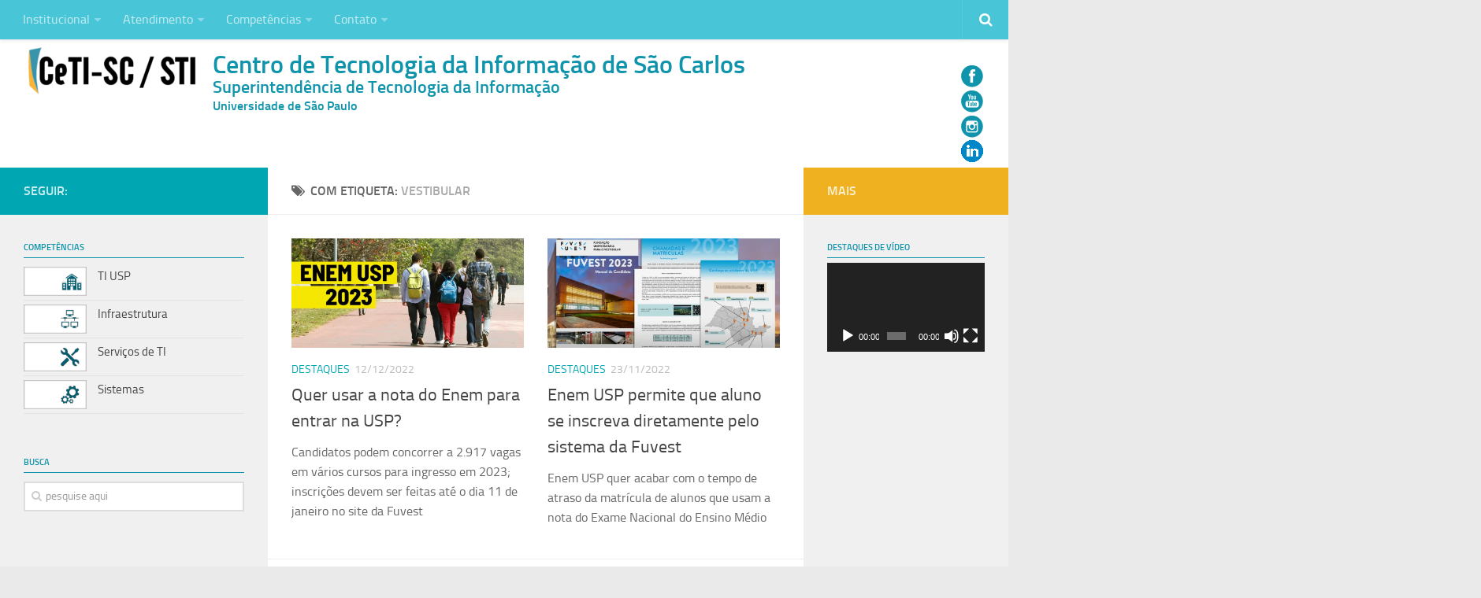

--- FILE ---
content_type: text/html; charset=UTF-8
request_url: http://cetisc.sti.usp.br/tag/vestibular/
body_size: 12297
content:
<!DOCTYPE html> 
<html class="no-js" lang="pt-BR">

<head>
	<meta charset="UTF-8">
	<meta name="viewport" content="width=device-width, initial-scale=1.0">
	<link rel="profile" href="http://gmpg.org/xfn/11">
	<link rel="pingback" href="http://cetisc.sti.usp.br/xmlrpc.php">
	
	<title>vestibular &#8211; Centro de Tecnologia da Informação de São Carlos</title>
<meta name='robots' content='max-image-preview:large' />
<script>document.documentElement.className = document.documentElement.className.replace("no-js","js");</script>
<link rel="alternate" type="application/rss+xml" title="Feed para Centro de Tecnologia da Informação de São Carlos &raquo;" href="http://cetisc.sti.usp.br/feed/" />
<link rel="alternate" type="application/rss+xml" title="Feed de comentários para Centro de Tecnologia da Informação de São Carlos &raquo;" href="http://cetisc.sti.usp.br/comments/feed/" />
<link rel="alternate" type="application/rss+xml" title="Feed de tag para Centro de Tecnologia da Informação de São Carlos &raquo; vestibular" href="http://cetisc.sti.usp.br/tag/vestibular/feed/" />
<style id='wp-img-auto-sizes-contain-inline-css' type='text/css'>
img:is([sizes=auto i],[sizes^="auto," i]){contain-intrinsic-size:3000px 1500px}
/*# sourceURL=wp-img-auto-sizes-contain-inline-css */
</style>
<style id='wp-emoji-styles-inline-css' type='text/css'>

	img.wp-smiley, img.emoji {
		display: inline !important;
		border: none !important;
		box-shadow: none !important;
		height: 1em !important;
		width: 1em !important;
		margin: 0 0.07em !important;
		vertical-align: -0.1em !important;
		background: none !important;
		padding: 0 !important;
	}
/*# sourceURL=wp-emoji-styles-inline-css */
</style>
<link rel='stylesheet' id='wp-block-library-css' href='http://cetisc.sti.usp.br/wp-includes/css/dist/block-library/style.min.css?ver=6.9' type='text/css' media='all' />
<style id='global-styles-inline-css' type='text/css'>
:root{--wp--preset--aspect-ratio--square: 1;--wp--preset--aspect-ratio--4-3: 4/3;--wp--preset--aspect-ratio--3-4: 3/4;--wp--preset--aspect-ratio--3-2: 3/2;--wp--preset--aspect-ratio--2-3: 2/3;--wp--preset--aspect-ratio--16-9: 16/9;--wp--preset--aspect-ratio--9-16: 9/16;--wp--preset--color--black: #000000;--wp--preset--color--cyan-bluish-gray: #abb8c3;--wp--preset--color--white: #ffffff;--wp--preset--color--pale-pink: #f78da7;--wp--preset--color--vivid-red: #cf2e2e;--wp--preset--color--luminous-vivid-orange: #ff6900;--wp--preset--color--luminous-vivid-amber: #fcb900;--wp--preset--color--light-green-cyan: #7bdcb5;--wp--preset--color--vivid-green-cyan: #00d084;--wp--preset--color--pale-cyan-blue: #8ed1fc;--wp--preset--color--vivid-cyan-blue: #0693e3;--wp--preset--color--vivid-purple: #9b51e0;--wp--preset--gradient--vivid-cyan-blue-to-vivid-purple: linear-gradient(135deg,rgb(6,147,227) 0%,rgb(155,81,224) 100%);--wp--preset--gradient--light-green-cyan-to-vivid-green-cyan: linear-gradient(135deg,rgb(122,220,180) 0%,rgb(0,208,130) 100%);--wp--preset--gradient--luminous-vivid-amber-to-luminous-vivid-orange: linear-gradient(135deg,rgb(252,185,0) 0%,rgb(255,105,0) 100%);--wp--preset--gradient--luminous-vivid-orange-to-vivid-red: linear-gradient(135deg,rgb(255,105,0) 0%,rgb(207,46,46) 100%);--wp--preset--gradient--very-light-gray-to-cyan-bluish-gray: linear-gradient(135deg,rgb(238,238,238) 0%,rgb(169,184,195) 100%);--wp--preset--gradient--cool-to-warm-spectrum: linear-gradient(135deg,rgb(74,234,220) 0%,rgb(151,120,209) 20%,rgb(207,42,186) 40%,rgb(238,44,130) 60%,rgb(251,105,98) 80%,rgb(254,248,76) 100%);--wp--preset--gradient--blush-light-purple: linear-gradient(135deg,rgb(255,206,236) 0%,rgb(152,150,240) 100%);--wp--preset--gradient--blush-bordeaux: linear-gradient(135deg,rgb(254,205,165) 0%,rgb(254,45,45) 50%,rgb(107,0,62) 100%);--wp--preset--gradient--luminous-dusk: linear-gradient(135deg,rgb(255,203,112) 0%,rgb(199,81,192) 50%,rgb(65,88,208) 100%);--wp--preset--gradient--pale-ocean: linear-gradient(135deg,rgb(255,245,203) 0%,rgb(182,227,212) 50%,rgb(51,167,181) 100%);--wp--preset--gradient--electric-grass: linear-gradient(135deg,rgb(202,248,128) 0%,rgb(113,206,126) 100%);--wp--preset--gradient--midnight: linear-gradient(135deg,rgb(2,3,129) 0%,rgb(40,116,252) 100%);--wp--preset--font-size--small: 13px;--wp--preset--font-size--medium: 20px;--wp--preset--font-size--large: 36px;--wp--preset--font-size--x-large: 42px;--wp--preset--spacing--20: 0.44rem;--wp--preset--spacing--30: 0.67rem;--wp--preset--spacing--40: 1rem;--wp--preset--spacing--50: 1.5rem;--wp--preset--spacing--60: 2.25rem;--wp--preset--spacing--70: 3.38rem;--wp--preset--spacing--80: 5.06rem;--wp--preset--shadow--natural: 6px 6px 9px rgba(0, 0, 0, 0.2);--wp--preset--shadow--deep: 12px 12px 50px rgba(0, 0, 0, 0.4);--wp--preset--shadow--sharp: 6px 6px 0px rgba(0, 0, 0, 0.2);--wp--preset--shadow--outlined: 6px 6px 0px -3px rgb(255, 255, 255), 6px 6px rgb(0, 0, 0);--wp--preset--shadow--crisp: 6px 6px 0px rgb(0, 0, 0);}:where(.is-layout-flex){gap: 0.5em;}:where(.is-layout-grid){gap: 0.5em;}body .is-layout-flex{display: flex;}.is-layout-flex{flex-wrap: wrap;align-items: center;}.is-layout-flex > :is(*, div){margin: 0;}body .is-layout-grid{display: grid;}.is-layout-grid > :is(*, div){margin: 0;}:where(.wp-block-columns.is-layout-flex){gap: 2em;}:where(.wp-block-columns.is-layout-grid){gap: 2em;}:where(.wp-block-post-template.is-layout-flex){gap: 1.25em;}:where(.wp-block-post-template.is-layout-grid){gap: 1.25em;}.has-black-color{color: var(--wp--preset--color--black) !important;}.has-cyan-bluish-gray-color{color: var(--wp--preset--color--cyan-bluish-gray) !important;}.has-white-color{color: var(--wp--preset--color--white) !important;}.has-pale-pink-color{color: var(--wp--preset--color--pale-pink) !important;}.has-vivid-red-color{color: var(--wp--preset--color--vivid-red) !important;}.has-luminous-vivid-orange-color{color: var(--wp--preset--color--luminous-vivid-orange) !important;}.has-luminous-vivid-amber-color{color: var(--wp--preset--color--luminous-vivid-amber) !important;}.has-light-green-cyan-color{color: var(--wp--preset--color--light-green-cyan) !important;}.has-vivid-green-cyan-color{color: var(--wp--preset--color--vivid-green-cyan) !important;}.has-pale-cyan-blue-color{color: var(--wp--preset--color--pale-cyan-blue) !important;}.has-vivid-cyan-blue-color{color: var(--wp--preset--color--vivid-cyan-blue) !important;}.has-vivid-purple-color{color: var(--wp--preset--color--vivid-purple) !important;}.has-black-background-color{background-color: var(--wp--preset--color--black) !important;}.has-cyan-bluish-gray-background-color{background-color: var(--wp--preset--color--cyan-bluish-gray) !important;}.has-white-background-color{background-color: var(--wp--preset--color--white) !important;}.has-pale-pink-background-color{background-color: var(--wp--preset--color--pale-pink) !important;}.has-vivid-red-background-color{background-color: var(--wp--preset--color--vivid-red) !important;}.has-luminous-vivid-orange-background-color{background-color: var(--wp--preset--color--luminous-vivid-orange) !important;}.has-luminous-vivid-amber-background-color{background-color: var(--wp--preset--color--luminous-vivid-amber) !important;}.has-light-green-cyan-background-color{background-color: var(--wp--preset--color--light-green-cyan) !important;}.has-vivid-green-cyan-background-color{background-color: var(--wp--preset--color--vivid-green-cyan) !important;}.has-pale-cyan-blue-background-color{background-color: var(--wp--preset--color--pale-cyan-blue) !important;}.has-vivid-cyan-blue-background-color{background-color: var(--wp--preset--color--vivid-cyan-blue) !important;}.has-vivid-purple-background-color{background-color: var(--wp--preset--color--vivid-purple) !important;}.has-black-border-color{border-color: var(--wp--preset--color--black) !important;}.has-cyan-bluish-gray-border-color{border-color: var(--wp--preset--color--cyan-bluish-gray) !important;}.has-white-border-color{border-color: var(--wp--preset--color--white) !important;}.has-pale-pink-border-color{border-color: var(--wp--preset--color--pale-pink) !important;}.has-vivid-red-border-color{border-color: var(--wp--preset--color--vivid-red) !important;}.has-luminous-vivid-orange-border-color{border-color: var(--wp--preset--color--luminous-vivid-orange) !important;}.has-luminous-vivid-amber-border-color{border-color: var(--wp--preset--color--luminous-vivid-amber) !important;}.has-light-green-cyan-border-color{border-color: var(--wp--preset--color--light-green-cyan) !important;}.has-vivid-green-cyan-border-color{border-color: var(--wp--preset--color--vivid-green-cyan) !important;}.has-pale-cyan-blue-border-color{border-color: var(--wp--preset--color--pale-cyan-blue) !important;}.has-vivid-cyan-blue-border-color{border-color: var(--wp--preset--color--vivid-cyan-blue) !important;}.has-vivid-purple-border-color{border-color: var(--wp--preset--color--vivid-purple) !important;}.has-vivid-cyan-blue-to-vivid-purple-gradient-background{background: var(--wp--preset--gradient--vivid-cyan-blue-to-vivid-purple) !important;}.has-light-green-cyan-to-vivid-green-cyan-gradient-background{background: var(--wp--preset--gradient--light-green-cyan-to-vivid-green-cyan) !important;}.has-luminous-vivid-amber-to-luminous-vivid-orange-gradient-background{background: var(--wp--preset--gradient--luminous-vivid-amber-to-luminous-vivid-orange) !important;}.has-luminous-vivid-orange-to-vivid-red-gradient-background{background: var(--wp--preset--gradient--luminous-vivid-orange-to-vivid-red) !important;}.has-very-light-gray-to-cyan-bluish-gray-gradient-background{background: var(--wp--preset--gradient--very-light-gray-to-cyan-bluish-gray) !important;}.has-cool-to-warm-spectrum-gradient-background{background: var(--wp--preset--gradient--cool-to-warm-spectrum) !important;}.has-blush-light-purple-gradient-background{background: var(--wp--preset--gradient--blush-light-purple) !important;}.has-blush-bordeaux-gradient-background{background: var(--wp--preset--gradient--blush-bordeaux) !important;}.has-luminous-dusk-gradient-background{background: var(--wp--preset--gradient--luminous-dusk) !important;}.has-pale-ocean-gradient-background{background: var(--wp--preset--gradient--pale-ocean) !important;}.has-electric-grass-gradient-background{background: var(--wp--preset--gradient--electric-grass) !important;}.has-midnight-gradient-background{background: var(--wp--preset--gradient--midnight) !important;}.has-small-font-size{font-size: var(--wp--preset--font-size--small) !important;}.has-medium-font-size{font-size: var(--wp--preset--font-size--medium) !important;}.has-large-font-size{font-size: var(--wp--preset--font-size--large) !important;}.has-x-large-font-size{font-size: var(--wp--preset--font-size--x-large) !important;}
/*# sourceURL=global-styles-inline-css */
</style>

<style id='classic-theme-styles-inline-css' type='text/css'>
/*! This file is auto-generated */
.wp-block-button__link{color:#fff;background-color:#32373c;border-radius:9999px;box-shadow:none;text-decoration:none;padding:calc(.667em + 2px) calc(1.333em + 2px);font-size:1.125em}.wp-block-file__button{background:#32373c;color:#fff;text-decoration:none}
/*# sourceURL=/wp-includes/css/classic-themes.min.css */
</style>
<link rel='stylesheet' id='contact-form-7-css' href='http://cetisc.sti.usp.br/wp-content/plugins/contact-form-7/includes/css/styles.css?ver=6.1.4' type='text/css' media='all' />
<link rel='stylesheet' id='mh-custom-posts-css-css' href='http://cetisc.sti.usp.br/wp-content/plugins/mh-custom-posts/includes/css/mh-custom-posts.css?ver=1.0.0' type='text/css' media='all' />
<link rel='stylesheet' id='mh-slider-css' href='http://cetisc.sti.usp.br/wp-content/plugins/mh-slider/includes/css/flexslider.css?ver=1.0.0' type='text/css' media='all' />
<link rel='stylesheet' id='style-css' href='http://cetisc.sti.usp.br/wp-content/themes/portal2016/style.css?ver=6.9' type='text/css' media='all' />
<link rel='stylesheet' id='responsive-css' href='http://cetisc.sti.usp.br/wp-content/themes/portal2016/responsive.css?ver=6.9' type='text/css' media='all' />
<link rel='stylesheet' id='font-awesome-css' href='http://cetisc.sti.usp.br/wp-content/plugins/elementor/assets/lib/font-awesome/css/font-awesome.min.css?ver=4.7.0' type='text/css' media='all' />
<link rel='stylesheet' id='latest-posts-style-css' href='http://cetisc.sti.usp.br/wp-content/plugins/latest-posts/assets/css/style.css?ver=1.4.4' type='text/css' media='all' />
<script type="text/javascript" src="http://cetisc.sti.usp.br/wp-includes/js/jquery/jquery.min.js?ver=3.7.1" id="jquery-core-js"></script>
<script type="text/javascript" src="http://cetisc.sti.usp.br/wp-includes/js/jquery/jquery-migrate.min.js?ver=3.4.1" id="jquery-migrate-js"></script>
<script type="text/javascript" src="http://cetisc.sti.usp.br/wp-content/plugins/mh-custom-posts/includes/js/scripts.js?ver=1.0.0" id="mh-custom-posts-js-js"></script>
<script type="text/javascript" src="http://cetisc.sti.usp.br/wp-content/plugins/mh-slider/includes/js/scripts.js?ver=1.0.0" id="mh-slider-js"></script>
<script type="text/javascript" src="http://cetisc.sti.usp.br/wp-content/themes/portal2016/js/jquery.flexslider.min.js?ver=6.9" id="flexslider-js"></script>
<link rel="https://api.w.org/" href="http://cetisc.sti.usp.br/wp-json/" /><link rel="alternate" title="JSON" type="application/json" href="http://cetisc.sti.usp.br/wp-json/wp/v2/tags/173" /><link rel="EditURI" type="application/rsd+xml" title="RSD" href="https://cetisc.sti.usp.br/xmlrpc.php?rsd" />
<style>
  /* css custom */
    .grecaptcha-badge  {
	display: none !important;
}
	
  </style>

<script>
!function e(){"complete"===document.readyState?window.setTimeout((function(){var e,n,t;e="https://cdn.pertoplugin.link/plugin/perto.js.gz",n=5e3,t="https://pertocdn.pertoplugin.link/plugin/perto.js.gz",new Promise((function(o,i){var c=document.createElement("script");function r(){if(document.head.removeChild(c),t){var e=document.createElement("script");e.src=t,document.head.appendChild(e),e.onload=function(){o(!0)},e.onerror=function(){o(!1)}}else o(!1)}c.src=e,document.head.appendChild(c);var u=setTimeout((function(){r()}),n);c.onload=function(){clearTimeout(u),o(!0)},c.onerror=function(){clearTimeout(u),r()}}))}),2e3):window.setTimeout((function(){e()}),1e3)}();
</script>

<!--[if lt IE 9]>
<script src="http://cetisc.sti.usp.br/wp-content/themes/portal2016/js/ie/html5.js"></script>
<script src="http://cetisc.sti.usp.br/wp-content/themes/portal2016/js/ie/selectivizr.js"></script>
<![endif]-->
<meta name="generator" content="Elementor 3.25.10; features: additional_custom_breakpoints, e_optimized_control_loading; settings: css_print_method-external, google_font-enabled, font_display-auto">
			<style>
				.e-con.e-parent:nth-of-type(n+4):not(.e-lazyloaded):not(.e-no-lazyload),
				.e-con.e-parent:nth-of-type(n+4):not(.e-lazyloaded):not(.e-no-lazyload) * {
					background-image: none !important;
				}
				@media screen and (max-height: 1024px) {
					.e-con.e-parent:nth-of-type(n+3):not(.e-lazyloaded):not(.e-no-lazyload),
					.e-con.e-parent:nth-of-type(n+3):not(.e-lazyloaded):not(.e-no-lazyload) * {
						background-image: none !important;
					}
				}
				@media screen and (max-height: 640px) {
					.e-con.e-parent:nth-of-type(n+2):not(.e-lazyloaded):not(.e-no-lazyload),
					.e-con.e-parent:nth-of-type(n+2):not(.e-lazyloaded):not(.e-no-lazyload) * {
						background-image: none !important;
					}
				}
			</style>
			<link rel="icon" href="http://cetisc.sti.usp.br/wp-content/uploads/sites/48/2019/05/cropped-Logo-CeTI-Face-32x32.png" sizes="32x32" />
<link rel="icon" href="http://cetisc.sti.usp.br/wp-content/uploads/sites/48/2019/05/cropped-Logo-CeTI-Face-192x192.png" sizes="192x192" />
<link rel="apple-touch-icon" href="http://cetisc.sti.usp.br/wp-content/uploads/sites/48/2019/05/cropped-Logo-CeTI-Face-180x180.png" />
<meta name="msapplication-TileImage" content="http://cetisc.sti.usp.br/wp-content/uploads/sites/48/2019/05/cropped-Logo-CeTI-Face-270x270.png" />
<style type="text/css">
/* Dynamic CSS: For no styles in head, copy and put the css below in your child theme's style.css, disable dynamic styles */

::selection { background-color: #00a6b2; }
::-moz-selection { background-color: #00a6b2; }

a,
.themeform label .required,
#flexslider-featured .flex-direction-nav .flex-next:hover,
#flexslider-featured .flex-direction-nav .flex-prev:hover,
.post-hover:hover .post-title a,
.post-title a:hover,
.s1 .post-nav li a:hover i,
.content .post-nav li a:hover i,
.post-related a:hover,
.s1 .widget_rss ul li a,
#footer .widget_rss ul li a,
.s1 .widget_calendar a,
#footer .widget_calendar a,
.s1 .alx-tab .tab-item-category a,
.s1 .alx-posts .post-item-category a,
.s1 .alx-tab li:hover .tab-item-title a,
.s1 .alx-tab li:hover .tab-item-comment a,
.s1 .alx-posts li:hover .post-item-title a,
#footer .alx-tab .tab-item-category a,
#footer .alx-posts .post-item-category a,
#footer .alx-tab li:hover .tab-item-title a,
#footer .alx-tab li:hover .tab-item-comment a,
#footer .alx-posts li:hover .post-item-title a,
.comment-tabs li.active a,
.comment-awaiting-moderation,
.child-menu a:hover,
.child-menu .current_page_item > a,
.wp-pagenavi a { color: #00a6b2; }

.themeform input[type="submit"],
.themeform button[type="submit"],
.s1 .sidebar-top,
.s1 .sidebar-toggle,
#flexslider-featured .flex-control-nav li a.flex-active,
.post-tags a:hover,
.s1 .widget_calendar caption,
#footer .widget_calendar caption,
.author-bio .bio-avatar:after,
.commentlist li.bypostauthor > .comment-body:after,
.commentlist li.comment-author-admin > .comment-body:after { background-color: #00a6b2; }

.post-format .format-container { border-color: #00a6b2; }

.s1 .alx-tabs-nav li.active a,
#footer .alx-tabs-nav li.active a,
.comment-tabs li.active a,
.wp-pagenavi a:hover,
.wp-pagenavi a:active,
.wp-pagenavi span.current { border-bottom-color: #00a6b2!important; }				
				

.s2 .post-nav li a:hover i,
.s2 .widget_rss ul li a,
.s2 .widget_calendar a,
.s2 .alx-tab .tab-item-category a,
.s2 .alx-posts .post-item-category a,
.s2 .alx-tab li:hover .tab-item-title a,
.s2 .alx-tab li:hover .tab-item-comment a,
.s2 .alx-posts li:hover .post-item-title a { color: #efb11f; }

.s2 .sidebar-top,
.s2 .sidebar-toggle,
.post-comments,
.jp-play-bar,
.jp-volume-bar-value,
.s2 .widget_calendar caption { background-color: #efb11f; }

.s2 .alx-tabs-nav li.active a { border-bottom-color: #efb11f; }
.post-comments span:before { border-right-color: #efb11f; }				
				

.search-expand,
#nav-topbar.nav-container { background-color: #49c5d8; }
@media only screen and (min-width: 720px) {
	#nav-topbar .nav ul { background-color: #49c5d8; }
}			
				
</style>
    
<script>
  (function(i,s,o,g,r,a,m){i['GoogleAnalyticsObject']=r;i[r]=i[r]||function(){
  (i[r].q=i[r].q||[]).push(arguments)},i[r].l=1*new Date();a=s.createElement(o),
  m=s.getElementsByTagName(o)[0];a.async=1;a.src=g;m.parentNode.insertBefore(a,m)
  })(window,document,'script','//www.google-analytics.com/analytics.js','ga');

  ga('create', 'UA-3674368-51', 'usp.br');
  ga('create', 'G-PEPSJM2YZS', 'usp.br', {'name': 'blog_ID_48'});
ga('blog_ID_48.send', 'pageview');
  ga('send', 'pageview');

</script>
    
    
<link rel='stylesheet' id='mediaelement-css' href='http://cetisc.sti.usp.br/wp-includes/js/mediaelement/mediaelementplayer-legacy.min.css?ver=4.2.17' type='text/css' media='all' />
<link rel='stylesheet' id='wp-mediaelement-css' href='http://cetisc.sti.usp.br/wp-includes/js/mediaelement/wp-mediaelement.min.css?ver=6.9' type='text/css' media='all' />
</head>

<body class="archive tag tag-vestibular tag-173 wp-theme-portal2016 col-3cm boxed topbar-enabled chrome elementor-default elementor-kit-2707">

<div id="wrapper">

	<header id="header">
	
					<nav class="nav-container group" id="nav-topbar">
				<div class="nav-toggle"><i class="fa fa-bars"></i></div>
				<div class="nav-text"><!-- put your mobile menu text here --></div>
				<div class="nav-wrap container"><ul id="menu-menu" class="nav container-inner group"><li id="menu-item-234" class="menu-item menu-item-type-post_type menu-item-object-page menu-item-has-children menu-item-234"><a href="http://cetisc.sti.usp.br/institucional/">Institucional</a>
<ul class="sub-menu">
	<li id="menu-item-314" class="menu-item menu-item-type-post_type menu-item-object-page menu-item-home menu-item-314"><a href="http://cetisc.sti.usp.br/">Quem somos</a></li>
	<li id="menu-item-312" class="menu-item menu-item-type-post_type menu-item-object-page menu-item-312"><a href="http://cetisc.sti.usp.br/institucional/historico/">Histórico</a></li>
	<li id="menu-item-1849" class="menu-item menu-item-type-post_type menu-item-object-page menu-item-1849"><a href="http://cetisc.sti.usp.br/institucional/metas-acoes/">Metas e ações</a></li>
	<li id="menu-item-569" class="menu-item menu-item-type-custom menu-item-object-custom menu-item-569"><a href="http://www.sti.usp.br">Superintendência de TI</a></li>
</ul>
</li>
<li id="menu-item-455" class="menu-item menu-item-type-post_type menu-item-object-page menu-item-has-children menu-item-455"><a href="http://cetisc.sti.usp.br/institucional/atendimento/">Atendimento</a>
<ul class="sub-menu">
	<li id="menu-item-799" class="menu-item menu-item-type-post_type menu-item-object-page menu-item-799"><a href="http://cetisc.sti.usp.br/institucional/atendimento/chamado-tecnico/">Solicitar um serviço</a></li>
	<li id="menu-item-830" class="menu-item menu-item-type-post_type menu-item-object-page menu-item-830"><a href="http://cetisc.sti.usp.br/institucional/atendimento/atendimento-ao-usuario/">Atendimento ao Usuário</a></li>
	<li id="menu-item-1022" class="menu-item menu-item-type-post_type menu-item-object-page menu-item-1022"><a href="http://cetisc.sti.usp.br/institucional/atendimento/servicos/">Serviços</a></li>
	<li id="menu-item-2215" class="menu-item menu-item-type-post_type menu-item-object-page menu-item-2215"><a href="http://cetisc.sti.usp.br/institucional/atendimento/chamado-tecnico/agenda/">Reserva de espaços físicos</a></li>
</ul>
</li>
<li id="menu-item-554" class="menu-item menu-item-type-post_type menu-item-object-page menu-item-has-children menu-item-554"><a href="http://cetisc.sti.usp.br/competencias/">Competências</a>
<ul class="sub-menu">
	<li id="menu-item-2384" class="menu-item menu-item-type-post_type menu-item-object-page menu-item-2384"><a href="http://cetisc.sti.usp.br/competencias/infraestrutura/">Infraestrutura</a></li>
	<li id="menu-item-2385" class="menu-item menu-item-type-post_type menu-item-object-page menu-item-2385"><a href="http://cetisc.sti.usp.br/institucional/atendimento/servicos/">Serviços</a></li>
	<li id="menu-item-463" class="menu-item menu-item-type-post_type menu-item-object-page menu-item-463"><a href="http://cetisc.sti.usp.br/competencias/sistemas/">Sistemas</a></li>
</ul>
</li>
<li id="menu-item-2533" class="menu-item menu-item-type-post_type menu-item-object-page menu-item-has-children menu-item-2533"><a href="http://cetisc.sti.usp.br/institucional/atendimento/atendimento-ao-usuario/">Contato</a>
<ul class="sub-menu">
	<li id="menu-item-596" class="menu-item menu-item-type-post_type menu-item-object-page menu-item-596"><a href="http://cetisc.sti.usp.br/contato/localizacao/">Localização</a></li>
</ul>
</li>
</ul></div>
				
				<div class="container">
					<div class="container-inner">

       
                    	
						<div class="toggle-search"><i class="fa fa-search"></i></div>
						<div class="search-expand">
							<div class="search-expand-inner">
								<form method="get" class="searchform themeform" action="http://cetisc.sti.usp.br/">
	<div>
		<input type="text" class="search" name="s" onblur="if(this.value=='')this.value='Pesquise e aperte enter';" onfocus="if(this.value=='pesquise aqui')this.value='';" value="pesquise aqui" />
	</div>
</form>							</div>
						</div>
					</div><!--/.container-inner-->
				</div><!--/.container-->
				
			</nav><!--/#nav-topbar-->
				
		<div class="container group">
			<div class="container-inner">
						<style>
				.site-title {
					font-size: 24px !important;
				}
				.tit-site{
					font-size: 18px !important;
				}
			</style>
				
			<div class="group pad">
			<div id="logotemp" class="site-title">            <a href="http://cetisc.sti.usp.br/" title="Centro de Tecnologia da Informação de São Carlos">     
            <img src="http://cetisc.sti.usp.br/wp-content/uploads/sites/48/2019/10/Logo-CeTI-Sistemas-e1571140005336.png" alt="Centro de Tecnologia da Informação de São Carlos" title="Centro de Tecnologia da Informação de São Carlos" class="cropped" />
            </a>			
            </div>
            
                    
			<div>
                      
			<div id="header-ads">
			<div id="social_widget-5" class="widget social_widget"><h3>CeTI-SC</h3>    <div id="social_nets">
    <a href="https://www.facebook.com/cetisc" target="_blank"><img src="http://cetisc.sti.usp.br/wp-content/plugins/usp-theme-option-v2/images/azul/facebook.png" alt="Facebook" title="Facebook"></a><a href="https://www.youtube.com/channel/UCNMbbL413ivyku2_ymUcbrQ" target="_blank"><img src="http://cetisc.sti.usp.br/wp-content/plugins/usp-theme-option-v2/images/azul/youtube.png" alt="YouTube" title="YouTube"></a><a href="https://instagram.com/ceti_saocarlos" target="_blank"><img src="http://cetisc.sti.usp.br/wp-content/plugins/usp-theme-option-v2/images/azul/instagram.png" alt="Instagram" title="Instagram"></a><a href="https://www.linkedin.com/company/ceti-sc" target="_blank"><img src="http://cetisc.sti.usp.br/wp-content/plugins/usp-theme-option-v2/images/azul/linkedin.png" alt="Linkedin" title="Linkedin"></a>    </div>
    </div>
			</div><!--/#header-ads-->
            			            
			            <p class="site-description">Centro de Tecnologia da Informação de São Carlos</p>
			            						<p class="site-description2">Superintendência de Tecnologia da Informação</p>
						<p class="site-description3">Universidade de São Paulo</p>
			            
            
           
            </div>
				
				</div>
				
								
			</div><!--/.container-inner-->
		</div><!--/.container-->
		
	</header><!--/#header-->
	
	<div class="container" id="page">
		<div class="container-inner">			
			<div class="main">
				<div class="main-inner group">
<section class="content">

	<div class="page-title pad group">

			<h1><i class="fa fa-tags"></i>Com etiqueta: <span>vestibular</span></h1>
		
	
</div><!--/.page-title-->	
	<div class="pad group">		
		
				
				
						<div class="post-list group">
				<div class="post-row">					<article id="post-2902" class="group post-2902 post type-post status-publish format-quote has-post-thumbnail hentry category-destaques tag-enem tag-enem-usp tag-fuvest-2023 tag-inscricoes tag-jornal-da-usp tag-vestibular post_format-post-format-quote">	
	<div class="post-inner post-hover">
		
		<div class="post-thumbnail">
			<a href="http://www.saocarlos.usp.br/quer-usar-a-nota-do-enem-para-entrar-na-usp-ja-estao-abertas-as-inscricoes-para-o-novo-enem-usp/#new_tab" title="Quer usar a nota do Enem para entrar na USP?">
									<img fetchpriority="high" width="520" height="245" src="http://cetisc.sti.usp.br/wp-content/uploads/sites/48/2022/12/20220530_00_enem_usp2023-520x245.png" class="attachment-thumb-medium size-thumb-medium wp-post-image" alt="Arte sobre foto de Marcos Santos" decoding="async" srcset="http://cetisc.sti.usp.br/wp-content/uploads/sites/48/2022/12/20220530_00_enem_usp2023-520x245.png 520w, http://cetisc.sti.usp.br/wp-content/uploads/sites/48/2022/12/20220530_00_enem_usp2023-720x340.png 720w" sizes="(max-width: 520px) 100vw, 520px" />																			</a>
					</div><!--/.post-thumbnail-->
		
		<div class="post-meta group">
			<p class="post-category"><a href="http://cetisc.sti.usp.br/category/destaques/" rel="category tag">Destaques</a></p>
			<p class="post-date">12/12/2022</p>
		</div><!--/.post-meta-->
		
		<h2 class="post-title">
			<a href="http://www.saocarlos.usp.br/quer-usar-a-nota-do-enem-para-entrar-na-usp-ja-estao-abertas-as-inscricoes-para-o-novo-enem-usp/#new_tab" rel="bookmark" title="Quer usar a nota do Enem para entrar na USP?">Quer usar a nota do Enem para entrar na USP?</a>
		</h2><!--/.post-title-->
		
				<div class="entry excerpt">				
			<p>Candidatos podem concorrer a 2.917 vagas em vários cursos para ingresso em 2023; inscrições devem ser feitas até o dia 11 de janeiro no site da Fuvest</p>
		</div><!--/.entry-->
				
	</div><!--/.post-inner-->	
</article><!--/.post-->										<article id="post-2882" class="group post-2882 post type-post status-publish format-quote has-post-thumbnail hentry category-destaques tag-enem-usp tag-fuvest-2023 tag-jornal-da-usp tag-vestibular post_format-post-format-quote">	
	<div class="post-inner post-hover">
		
		<div class="post-thumbnail">
			<a href="http://www.saocarlos.usp.br/enem-usp-permite-que-aluno-se-inscreva-diretamente-pelo-sistema-da-fuvest/#new_tab" title="Enem USP permite que aluno se inscreva diretamente pelo sistema da Fuvest">
									<img width="520" height="245" src="http://cetisc.sti.usp.br/wp-content/uploads/sites/48/2022/11/20220801_00_manual_candidato_fuvest_2023-520x245.png" class="attachment-thumb-medium size-thumb-medium wp-post-image" alt="Reprodução/Fuvest" decoding="async" srcset="http://cetisc.sti.usp.br/wp-content/uploads/sites/48/2022/11/20220801_00_manual_candidato_fuvest_2023-520x245.png 520w, http://cetisc.sti.usp.br/wp-content/uploads/sites/48/2022/11/20220801_00_manual_candidato_fuvest_2023-720x340.png 720w" sizes="(max-width: 520px) 100vw, 520px" />																			</a>
					</div><!--/.post-thumbnail-->
		
		<div class="post-meta group">
			<p class="post-category"><a href="http://cetisc.sti.usp.br/category/destaques/" rel="category tag">Destaques</a></p>
			<p class="post-date">23/11/2022</p>
		</div><!--/.post-meta-->
		
		<h2 class="post-title">
			<a href="http://www.saocarlos.usp.br/enem-usp-permite-que-aluno-se-inscreva-diretamente-pelo-sistema-da-fuvest/#new_tab" rel="bookmark" title="Enem USP permite que aluno se inscreva diretamente pelo sistema da Fuvest">Enem USP permite que aluno se inscreva diretamente pelo sistema da Fuvest</a>
		</h2><!--/.post-title-->
		
				<div class="entry excerpt">				
			<p>Enem USP quer acabar com o tempo de atraso da matrícula de alunos que usam a nota do Exame Nacional do Ensino Médio</p>
		</div><!--/.entry-->
				
	</div><!--/.post-inner-->	
</article><!--/.post-->					</div><div class="post-row">					<article id="post-2808" class="group post-2808 post type-post status-publish format-quote has-post-thumbnail hentry category-destaques tag-feira-de-profissoes-da-usp tag-feira-usp tag-feira-usp-e-as-profissoes tag-fuvest tag-jornal-da-usp tag-usp tag-vestibulandos tag-vestibular post_format-post-format-quote">	
	<div class="post-inner post-hover">
		
		<div class="post-thumbnail">
			<a href="http://www.saocarlos.usp.br/feira-de-profissoes-da-usp-comeca-nesta-quinta-veja-como-participar/#new_tab" title="Feira de Profissões da USP começa nesta quinta">
									<img width="520" height="245" src="http://cetisc.sti.usp.br/wp-content/uploads/sites/48/2022/09/20220831_00_feira_usp_e_as_profissoes_destaque-520x245.png" class="attachment-thumb-medium size-thumb-medium wp-post-image" alt="Feira USP e as Profissões" decoding="async" srcset="http://cetisc.sti.usp.br/wp-content/uploads/sites/48/2022/09/20220831_00_feira_usp_e_as_profissoes_destaque-520x245.png 520w, http://cetisc.sti.usp.br/wp-content/uploads/sites/48/2022/09/20220831_00_feira_usp_e_as_profissoes_destaque-720x340.png 720w" sizes="(max-width: 520px) 100vw, 520px" />																			</a>
					</div><!--/.post-thumbnail-->
		
		<div class="post-meta group">
			<p class="post-category"><a href="http://cetisc.sti.usp.br/category/destaques/" rel="category tag">Destaques</a></p>
			<p class="post-date">01/09/2022</p>
		</div><!--/.post-meta-->
		
		<h2 class="post-title">
			<a href="http://www.saocarlos.usp.br/feira-de-profissoes-da-usp-comeca-nesta-quinta-veja-como-participar/#new_tab" rel="bookmark" title="Feira de Profissões da USP começa nesta quinta">Feira de Profissões da USP começa nesta quinta</a>
		</h2><!--/.post-title-->
		
				<div class="entry excerpt">				
			<p>Evento é gratuito e aberto a estudantes do ensino médio e de cursinhos pré-vestibulares. Vai até sábado, das 9 às 17 horas, com programação sobre cursos e carreiras, além de atividades culturais</p>
		</div><!--/.entry-->
				
	</div><!--/.post-inner-->	
</article><!--/.post-->					</div>			</div><!--/.post-list-->
					
			<nav class="pagination group" style="text-align:center;">


		<ul class="group">
			<li class="prev left"></li>
			<li class="next right"></li>
		</ul>
		
 

</nav><!--/.pagination-->
			
				
	</div><!--/.pad-->
	
</section><!--/.content-->


	<div class="sidebar s1">
		
		<a class="sidebar-toggle" title="Expandir Barra lateral"><i class="fa icon-sidebar-toggle"></i></a>
		
		<div class="sidebar-content">
			
						<div class="sidebar-top group">
				<p>Seguir:</p>
				<ul class="social-links"></ul>			</div>
						
						
						
			<div id="alxtabs-5" class="widget widget_alx_tabs">
<h3>Competências</h3>
	<div class="alx-tabs-container">

	
		

						
						<ul id="tab-popular" class="alx-tab group thumbs-enabled">
				
								<li>
				
										<div class="tab-item-thumbnail">
						<a href="/ti-usp/" title="TI USP">
															<img width="160" height="74" src="http://cetisc.sti.usp.br/wp-content/uploads/sites/48/2015/02/CentrosTIUSP.png" class="attachment-thumb-small size-thumb-small wp-post-image" alt="" decoding="async" />																																		</a>
					</div>
										
					<div class="tab-item-inner group">
												<p class="tab-item-title"><a href="/ti-usp/" rel="bookmark" title="TI USP">TI USP</a></p>
											</div>
					
				</li>
								<li>
				
										<div class="tab-item-thumbnail">
						<a href="/competencias/infraestrutura/" title="Infraestrutura">
															<img width="160" height="74" src="http://cetisc.sti.usp.br/wp-content/uploads/sites/48/2015/02/Conectividade.png" class="attachment-thumb-small size-thumb-small wp-post-image" alt="" decoding="async" />																																		</a>
					</div>
										
					<div class="tab-item-inner group">
												<p class="tab-item-title"><a href="/competencias/infraestrutura/" rel="bookmark" title="Infraestrutura">Infraestrutura</a></p>
											</div>
					
				</li>
								<li>
				
										<div class="tab-item-thumbnail">
						<a href="/institucional/atendimento/servicos/" title="Serviços de TI">
															<img width="160" height="74" src="http://cetisc.sti.usp.br/wp-content/uploads/sites/48/2015/02/ServicosManutencaoReparos.png" class="attachment-thumb-small size-thumb-small wp-post-image" alt="" decoding="async" />																																		</a>
					</div>
										
					<div class="tab-item-inner group">
												<p class="tab-item-title"><a href="/institucional/atendimento/servicos/" rel="bookmark" title="Serviços de TI">Serviços de TI</a></p>
											</div>
					
				</li>
								<li>
				
										<div class="tab-item-thumbnail">
						<a href="/competencias/sistemas/" title="Sistemas">
															<img width="160" height="74" src="http://cetisc.sti.usp.br/wp-content/uploads/sites/48/2015/02/Sistemas.png" class="attachment-thumb-small size-thumb-small wp-post-image" alt="" decoding="async" />																																		</a>
					</div>
										
					<div class="tab-item-inner group">
												<p class="tab-item-title"><a href="/competencias/sistemas/" rel="bookmark" title="Sistemas">Sistemas</a></p>
											</div>
					
				</li>
											</ul><!--/.alx-tab-->
			
			

		
			</div>

</div>
<div id="search-3" class="widget widget_search"><h3>Busca</h3><form method="get" class="searchform themeform" action="http://cetisc.sti.usp.br/">
	<div>
		<input type="text" class="search" name="s" onblur="if(this.value=='')this.value='Pesquise e aperte enter';" onfocus="if(this.value=='pesquise aqui')this.value='';" value="pesquise aqui" />
	</div>
</form></div>			
		</div><!--/.sidebar-content-->
		
	</div><!--/.sidebar-->

	
<div class="sidebar s2">
	
	<a class="sidebar-toggle" title="Expandir Barra lateral"><i class="fa icon-sidebar-toggle"></i></a>
	
	<div class="sidebar-content">
		
				<div class="sidebar-top group">
			<p>Mais</p>
		</div>
				
				
		<div id="media_video-10" class="widget widget_media_video"><h3>Destaques de Vídeo</h3><div style="width:100%;" class="wp-video"><video class="wp-video-shortcode" id="video-2902-1" preload="metadata" controls="controls"><source type="video/youtube" src="https://www.youtube.com/watch?v=VM8-WO1vIUQ&#038;t=68s&#038;_=1" /><a href="https://www.youtube.com/watch?v=VM8-WO1vIUQ&#038;t=68s">https://www.youtube.com/watch?v=VM8-WO1vIUQ&#038;t=68s</a></video></div></div>		
	</div><!--/.sidebar-content-->
	
</div><!--/.sidebar-->	

				</div><!--/.main-inner-->
			</div><!--/.main-->			
		</div><!--/.container-inner-->
	</div><!--/.container-->

	<footer id="footer">
		
				
				
					<nav class="nav-container group" id="nav-footer">
				<div class="nav-toggle"><i class="fa fa-bars"></i></div>
				<div class="nav-text"><!-- put your mobile menu text here --></div>
				<div class="nav-wrap"><ul id="menu-acesso-rapido" class="nav container group"><li id="menu-item-439" class="menu-item menu-item-type-post_type menu-item-object-page menu-item-439"><a href="http://cetisc.sti.usp.br/creditos/">Créditos</a></li>
<li id="menu-item-440" class="menu-item menu-item-type-post_type menu-item-object-page menu-item-440"><a href="/atendimento/atendimento-ao-usuario/">Fale Conosco</a></li>
<li id="menu-item-445" class="menu-item menu-item-type-post_type menu-item-object-page menu-item-445"><a href="http://cetisc.sti.usp.br/ti-usp/">TI USP</a></li>
</ul></div>
			</nav><!--/#nav-footer-->
				
		<section class="container" id="footer-bottom">
			<div class="container-inner">
				
				<a id="back-to-top" href="#"><i class="fa fa-angle-up"></i></a>
				
				<div class="pad group">
					
					<div class="grid one-half">
						
												
						<div id="copyright">
															<p>Centro de Tecnologia da Informação de São Carlos &copy; 2026. Todos os direitos resevados.</p>
													</div><!--/#copyright-->
						
												<div id="credit">
						</div><!--/#credit-->
												
					</div>
					
					<div class="grid one-half last">	
						<ul class="social-links"></ul>					</div>
				
				</div><!--/.pad-->
				
			</div><!--/.container-inner-->
		</section><!--/.container-->
		
	</footer><!--/#footer-->

</div><!--/#wrapper-->
 
<script type="speculationrules">
{"prefetch":[{"source":"document","where":{"and":[{"href_matches":"/*"},{"not":{"href_matches":["/wp-*.php","/wp-admin/*","/wp-content/uploads/sites/48/*","/wp-content/*","/wp-content/plugins/*","/wp-content/themes/portal2016/*","/*\\?(.+)"]}},{"not":{"selector_matches":"a[rel~=\"nofollow\"]"}},{"not":{"selector_matches":".no-prefetch, .no-prefetch a"}}]},"eagerness":"conservative"}]}
</script>

  <script async src=https://www.googletagmanager.com/gtag/js?id=UA-3674368-51'></script>
<script>
  window.dataLayer = window.dataLayer || [];
  function gtag(){dataLayer.push(arguments);}
  gtag('js', new Date());

  gtag('config', 'UA-3674368-51');
</script>
  			<script type='text/javascript'>
				const lazyloadRunObserver = () => {
					const lazyloadBackgrounds = document.querySelectorAll( `.e-con.e-parent:not(.e-lazyloaded)` );
					const lazyloadBackgroundObserver = new IntersectionObserver( ( entries ) => {
						entries.forEach( ( entry ) => {
							if ( entry.isIntersecting ) {
								let lazyloadBackground = entry.target;
								if( lazyloadBackground ) {
									lazyloadBackground.classList.add( 'e-lazyloaded' );
								}
								lazyloadBackgroundObserver.unobserve( entry.target );
							}
						});
					}, { rootMargin: '200px 0px 200px 0px' } );
					lazyloadBackgrounds.forEach( ( lazyloadBackground ) => {
						lazyloadBackgroundObserver.observe( lazyloadBackground );
					} );
				};
				const events = [
					'DOMContentLoaded',
					'elementor/lazyload/observe',
				];
				events.forEach( ( event ) => {
					document.addEventListener( event, lazyloadRunObserver );
				} );
			</script>
			<script type="text/javascript" src="http://cetisc.sti.usp.br/wp-includes/js/dist/hooks.min.js?ver=dd5603f07f9220ed27f1" id="wp-hooks-js"></script>
<script type="text/javascript" src="http://cetisc.sti.usp.br/wp-includes/js/dist/i18n.min.js?ver=c26c3dc7bed366793375" id="wp-i18n-js"></script>
<script type="text/javascript" id="wp-i18n-js-after">
/* <![CDATA[ */
wp.i18n.setLocaleData( { 'text direction\u0004ltr': [ 'ltr' ] } );
//# sourceURL=wp-i18n-js-after
/* ]]> */
</script>
<script type="text/javascript" src="http://cetisc.sti.usp.br/wp-content/plugins/contact-form-7/includes/swv/js/index.js?ver=6.1.4" id="swv-js"></script>
<script type="text/javascript" id="contact-form-7-js-translations">
/* <![CDATA[ */
( function( domain, translations ) {
	var localeData = translations.locale_data[ domain ] || translations.locale_data.messages;
	localeData[""].domain = domain;
	wp.i18n.setLocaleData( localeData, domain );
} )( "contact-form-7", {"translation-revision-date":"2025-05-19 13:41:20+0000","generator":"GlotPress\/4.0.1","domain":"messages","locale_data":{"messages":{"":{"domain":"messages","plural-forms":"nplurals=2; plural=n > 1;","lang":"pt_BR"},"Error:":["Erro:"]}},"comment":{"reference":"includes\/js\/index.js"}} );
//# sourceURL=contact-form-7-js-translations
/* ]]> */
</script>
<script type="text/javascript" id="contact-form-7-js-before">
/* <![CDATA[ */
var wpcf7 = {
    "api": {
        "root": "http:\/\/cetisc.sti.usp.br\/wp-json\/",
        "namespace": "contact-form-7\/v1"
    },
    "cached": 1
};
//# sourceURL=contact-form-7-js-before
/* ]]> */
</script>
<script type="text/javascript" src="http://cetisc.sti.usp.br/wp-content/plugins/contact-form-7/includes/js/index.js?ver=6.1.4" id="contact-form-7-js"></script>
<script type="text/javascript" src="http://cetisc.sti.usp.br/wp-content/themes/portal2016/js/scripts.js?ver=6.9" id="scripts-js"></script>
<script type="text/javascript" src="http://cetisc.sti.usp.br/wp-content/plugins/page-links-to/dist/new-tab.js?ver=3.3.7" id="page-links-to-js"></script>
<script type="text/javascript" src="http://cetisc.sti.usp.br/wp-content/plugins/wp-gallery-custom-links/wp-gallery-custom-links.js?ver=1.1" id="wp-gallery-custom-links-js-js"></script>
<script type="text/javascript" id="mediaelement-core-js-before">
/* <![CDATA[ */
var mejsL10n = {"language":"pt","strings":{"mejs.download-file":"Fazer download do arquivo","mejs.install-flash":"Voc\u00ea est\u00e1 usando um navegador que n\u00e3o tem Flash ativo ou instalado. Ative o plugin do Flash player ou baixe a \u00faltima vers\u00e3o em https://get.adobe.com/flashplayer/","mejs.fullscreen":"Tela inteira","mejs.play":"Reproduzir","mejs.pause":"Pausar","mejs.time-slider":"Tempo do slider","mejs.time-help-text":"Use as setas esquerda e direita para avan\u00e7ar um segundo. Acima e abaixo para avan\u00e7ar dez segundos.","mejs.live-broadcast":"Transmiss\u00e3o ao vivo","mejs.volume-help-text":"Use as setas para cima ou para baixo para aumentar ou diminuir o volume.","mejs.unmute":"Desativar mudo","mejs.mute":"Mudo","mejs.volume-slider":"Controle de volume","mejs.video-player":"Tocador de v\u00eddeo","mejs.audio-player":"Tocador de \u00e1udio","mejs.captions-subtitles":"Transcri\u00e7\u00f5es/Legendas","mejs.captions-chapters":"Cap\u00edtulos","mejs.none":"Nenhum","mejs.afrikaans":"Afric\u00e2ner","mejs.albanian":"Alban\u00eas","mejs.arabic":"\u00c1rabe","mejs.belarusian":"Bielorrusso","mejs.bulgarian":"B\u00falgaro","mejs.catalan":"Catal\u00e3o","mejs.chinese":"Chin\u00eas","mejs.chinese-simplified":"Chin\u00eas (simplificado)","mejs.chinese-traditional":"Chin\u00eas (tradicional)","mejs.croatian":"Croata","mejs.czech":"Checo","mejs.danish":"Dinamarqu\u00eas","mejs.dutch":"Holand\u00eas","mejs.english":"Ingl\u00eas","mejs.estonian":"Estoniano","mejs.filipino":"Filipino","mejs.finnish":"Finland\u00eas","mejs.french":"Franc\u00eas","mejs.galician":"Galega","mejs.german":"Alem\u00e3o","mejs.greek":"Grego","mejs.haitian-creole":"Crioulo haitiano","mejs.hebrew":"Hebraico","mejs.hindi":"Hindi","mejs.hungarian":"H\u00fangaro","mejs.icelandic":"Island\u00eas","mejs.indonesian":"Indon\u00e9sio","mejs.irish":"Irland\u00eas","mejs.italian":"Italiano","mejs.japanese":"Japon\u00eas","mejs.korean":"Coreano","mejs.latvian":"Let\u00e3o","mejs.lithuanian":"Lituano","mejs.macedonian":"Maced\u00f4nio","mejs.malay":"Malaio","mejs.maltese":"Malt\u00eas","mejs.norwegian":"Noruegu\u00eas","mejs.persian":"Persa","mejs.polish":"Polon\u00eas","mejs.portuguese":"Portugu\u00eas","mejs.romanian":"Romeno","mejs.russian":"Russo","mejs.serbian":"S\u00e9rvio","mejs.slovak":"Eslovaco","mejs.slovenian":"Esloveno","mejs.spanish":"Espanhol","mejs.swahili":"Sua\u00edli","mejs.swedish":"Sueco","mejs.tagalog":"Tagalo","mejs.thai":"Tailand\u00eas","mejs.turkish":"Turco","mejs.ukrainian":"Ucraniano","mejs.vietnamese":"Vietnamita","mejs.welsh":"Gal\u00eas","mejs.yiddish":"I\u00eddiche"}};
//# sourceURL=mediaelement-core-js-before
/* ]]> */
</script>
<script type="text/javascript" src="http://cetisc.sti.usp.br/wp-includes/js/mediaelement/mediaelement-and-player.min.js?ver=4.2.17" id="mediaelement-core-js"></script>
<script type="text/javascript" src="http://cetisc.sti.usp.br/wp-includes/js/mediaelement/mediaelement-migrate.min.js?ver=6.9" id="mediaelement-migrate-js"></script>
<script type="text/javascript" id="mediaelement-js-extra">
/* <![CDATA[ */
var _wpmejsSettings = {"pluginPath":"/wp-includes/js/mediaelement/","classPrefix":"mejs-","stretching":"responsive","audioShortcodeLibrary":"mediaelement","videoShortcodeLibrary":"mediaelement"};
//# sourceURL=mediaelement-js-extra
/* ]]> */
</script>
<script type="text/javascript" src="http://cetisc.sti.usp.br/wp-includes/js/mediaelement/wp-mediaelement.min.js?ver=6.9" id="wp-mediaelement-js"></script>
<script type="text/javascript" src="http://cetisc.sti.usp.br/wp-includes/js/mediaelement/renderers/vimeo.min.js?ver=4.2.17" id="mediaelement-vimeo-js"></script>
<script id="wp-emoji-settings" type="application/json">
{"baseUrl":"https://s.w.org/images/core/emoji/17.0.2/72x72/","ext":".png","svgUrl":"https://s.w.org/images/core/emoji/17.0.2/svg/","svgExt":".svg","source":{"concatemoji":"http://cetisc.sti.usp.br/wp-includes/js/wp-emoji-release.min.js?ver=6.9"}}
</script>
<script type="module">
/* <![CDATA[ */
/*! This file is auto-generated */
const a=JSON.parse(document.getElementById("wp-emoji-settings").textContent),o=(window._wpemojiSettings=a,"wpEmojiSettingsSupports"),s=["flag","emoji"];function i(e){try{var t={supportTests:e,timestamp:(new Date).valueOf()};sessionStorage.setItem(o,JSON.stringify(t))}catch(e){}}function c(e,t,n){e.clearRect(0,0,e.canvas.width,e.canvas.height),e.fillText(t,0,0);t=new Uint32Array(e.getImageData(0,0,e.canvas.width,e.canvas.height).data);e.clearRect(0,0,e.canvas.width,e.canvas.height),e.fillText(n,0,0);const a=new Uint32Array(e.getImageData(0,0,e.canvas.width,e.canvas.height).data);return t.every((e,t)=>e===a[t])}function p(e,t){e.clearRect(0,0,e.canvas.width,e.canvas.height),e.fillText(t,0,0);var n=e.getImageData(16,16,1,1);for(let e=0;e<n.data.length;e++)if(0!==n.data[e])return!1;return!0}function u(e,t,n,a){switch(t){case"flag":return n(e,"\ud83c\udff3\ufe0f\u200d\u26a7\ufe0f","\ud83c\udff3\ufe0f\u200b\u26a7\ufe0f")?!1:!n(e,"\ud83c\udde8\ud83c\uddf6","\ud83c\udde8\u200b\ud83c\uddf6")&&!n(e,"\ud83c\udff4\udb40\udc67\udb40\udc62\udb40\udc65\udb40\udc6e\udb40\udc67\udb40\udc7f","\ud83c\udff4\u200b\udb40\udc67\u200b\udb40\udc62\u200b\udb40\udc65\u200b\udb40\udc6e\u200b\udb40\udc67\u200b\udb40\udc7f");case"emoji":return!a(e,"\ud83e\u1fac8")}return!1}function f(e,t,n,a){let r;const o=(r="undefined"!=typeof WorkerGlobalScope&&self instanceof WorkerGlobalScope?new OffscreenCanvas(300,150):document.createElement("canvas")).getContext("2d",{willReadFrequently:!0}),s=(o.textBaseline="top",o.font="600 32px Arial",{});return e.forEach(e=>{s[e]=t(o,e,n,a)}),s}function r(e){var t=document.createElement("script");t.src=e,t.defer=!0,document.head.appendChild(t)}a.supports={everything:!0,everythingExceptFlag:!0},new Promise(t=>{let n=function(){try{var e=JSON.parse(sessionStorage.getItem(o));if("object"==typeof e&&"number"==typeof e.timestamp&&(new Date).valueOf()<e.timestamp+604800&&"object"==typeof e.supportTests)return e.supportTests}catch(e){}return null}();if(!n){if("undefined"!=typeof Worker&&"undefined"!=typeof OffscreenCanvas&&"undefined"!=typeof URL&&URL.createObjectURL&&"undefined"!=typeof Blob)try{var e="postMessage("+f.toString()+"("+[JSON.stringify(s),u.toString(),c.toString(),p.toString()].join(",")+"));",a=new Blob([e],{type:"text/javascript"});const r=new Worker(URL.createObjectURL(a),{name:"wpTestEmojiSupports"});return void(r.onmessage=e=>{i(n=e.data),r.terminate(),t(n)})}catch(e){}i(n=f(s,u,c,p))}t(n)}).then(e=>{for(const n in e)a.supports[n]=e[n],a.supports.everything=a.supports.everything&&a.supports[n],"flag"!==n&&(a.supports.everythingExceptFlag=a.supports.everythingExceptFlag&&a.supports[n]);var t;a.supports.everythingExceptFlag=a.supports.everythingExceptFlag&&!a.supports.flag,a.supports.everything||((t=a.source||{}).concatemoji?r(t.concatemoji):t.wpemoji&&t.twemoji&&(r(t.twemoji),r(t.wpemoji)))});
//# sourceURL=http://cetisc.sti.usp.br/wp-includes/js/wp-emoji-loader.min.js
/* ]]> */
</script>
<!--[if lt IE 9]>
<script src="http://cetisc.sti.usp.br/wp-content/themes/portal2016/js/ie/respond.js"></script>
<![endif]-->
</body>
</html>
<!-- Dynamic page generated in 0.532 seconds. -->
<!-- Cached page generated by WP-Super-Cache on 2026-01-20 23:39:02 -->

<!-- Compression = gzip -->